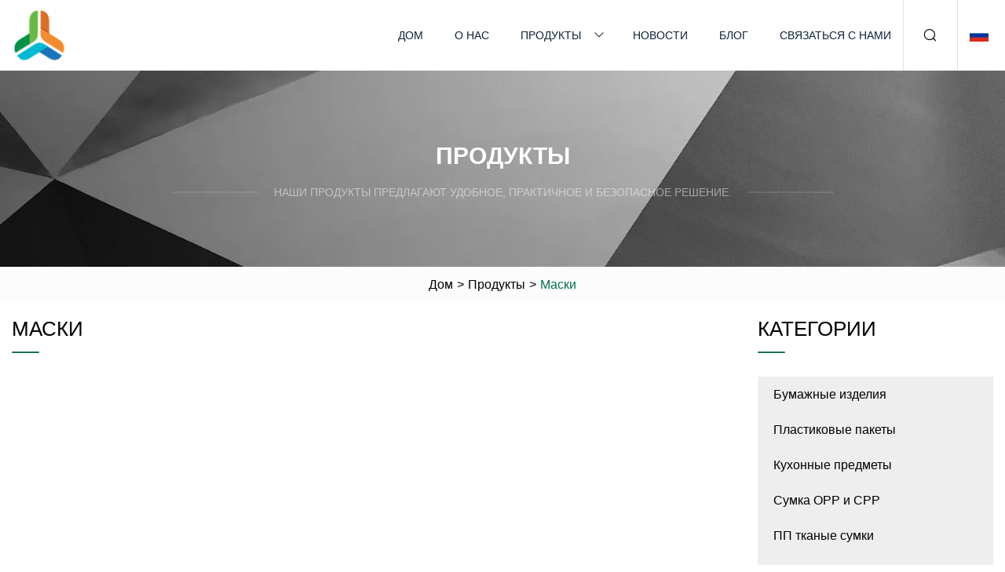

--- FILE ---
content_type: text/html; charset=utf-8
request_url: https://ru.jiuzhendao.com/masks
body_size: 2548
content:
<!doctype html>
<html lang="ru">
<head>
<meta charset="utf-8" />
<title>Маски | Группа бумажных изделий, ООО</title>
<meta name="description" content="Маски" />
<meta name="keywords" content="Маски" />
<meta name="viewport" content="width=device-width, initial-scale=1.0" />
<meta name="application-name" content="Группа бумажных изделий, ООО" />
<meta name="twitter:card" content="summary" />
<meta name="twitter:title" content="Маски | Группа бумажных изделий, ООО" />
<meta name="twitter:description" content="Маски" />
<meta name="twitter:image" content="https://ru.jiuzhendao.com/uploadimg/logo02099.png" />
<meta http-equiv="X-UA-Compatible" content="IE=edge" />
<meta property="og:site_name" content="Группа бумажных изделий, ООО" />
<meta property="og:type" content="product" />
<meta property="og:title" content="Маски | Группа бумажных изделий, ООО" />
<meta property="og:description" content="Маски" />
<meta property="og:url" content="https://ru.jiuzhendao.com/masks" />
<meta property="og:image" content="https://ru.jiuzhendao.com/uploadimg/logo02099.png" />
<link href="https://ru.jiuzhendao.com/masks" rel="canonical" />
<link href="https://ru.jiuzhendao.com/uploadimg/ico02099.png" rel="shortcut icon" type="image/x-icon" />
<link href="https://ru.jiuzhendao.com/themes/astra/toast.css" rel="stylesheet" />
<link href="https://ru.jiuzhendao.com/themes/astra/green/style.css" rel="stylesheet" />
<link href="https://ru.jiuzhendao.com/themes/astra/green/page.css" rel="stylesheet" />
<script type="application/ld+json">
[{
"@context": "https://schema.org/",
"@type": "BreadcrumbList",
"itemListElement": [{
"@type": "ListItem",
"name": "Дом",
"position": 1,
"item": "https://ru.jiuzhendao.com"},{
"@type": "ListItem",
"name": "Продукты",
"position": 2,
"item": "https://ru.jiuzhendao.com/products"},{
"@type": "ListItem",
"name": "Маски",
"position": 3,
"item": "https://ru.jiuzhendao.com/masks"
}]}]
</script>
<script type="text/javascript" src="//info.53hu.net/traffic.js?id=08a984h6ak"></script>
</head>
<body class="index">
<!-- header -->
<header>
  <div class="container">
    <div class="head-logo"><a href="https://ru.jiuzhendao.com/" title="Группа бумажных изделий, ООО"><img src="/uploadimg/logo02099.png" width="70" height="70" alt="Группа бумажных изделий, ООО"><span>Группа бумажных изделий, ООО</span></a></div>
    <div class="menu-btn"><em></em><em></em><em></em></div>
    <div class="head-content">
      <nav class="nav">
        <ul>
          <li><a href="https://ru.jiuzhendao.com/">Дом</a></li>
          <li><a href="https://ru.jiuzhendao.com/about-us">О нас</a></li>
          <li><a href="https://ru.jiuzhendao.com/products">Продукты</a><em class="iconfont icon-xiangxia"></em>
            <ul class="submenu">
              <li><a href="https://ru.jiuzhendao.com/paper-items">Бумажные изделия</a></li>
              <li><a href="https://ru.jiuzhendao.com/plastic-bags">Пластиковые пакеты</a></li>
              <li><a href="https://ru.jiuzhendao.com/kitchen-items">Кухонные предметы</a></li>
              <li><a href="https://ru.jiuzhendao.com/opp-cpp-bag">Сумка OPP и CPP</a></li>
              <li><a href="https://ru.jiuzhendao.com/pp-woven-bags">ПП тканые сумки</a></li>
              <li><a href="https://ru.jiuzhendao.com/biodegradable-cutlery">Биоразлагаемые столовые приборы</a></li>
              <li><a href="https://ru.jiuzhendao.com/biodegradable-tableware">Биоразлагаемая посуда</a></li>
              <li><a href="https://ru.jiuzhendao.com/environment-friendly-bags">Экологичные сумки</a></li>
              <li><a href="https://ru.jiuzhendao.com/biodegradable-garbage-bags">Биоразлагаемые мешки для мусора</a></li>
              <li><a href="https://ru.jiuzhendao.com/biodegradable-shopping-bags">Биоразлагаемые сумки для покупок</a></li>
              <li><a href="https://ru.jiuzhendao.com/masks">Маски</a></li>
              <li><a href="https://ru.jiuzhendao.com/garbage-bags">Мешки для мусора</a></li>
            </ul>
          </li>
          <li><a href="https://ru.jiuzhendao.com/news">Новости</a></li>
          <li><a href="https://ru.jiuzhendao.com/blog">Блог</a></li>
          <li><a href="https://ru.jiuzhendao.com/contact-us">Связаться с нами</a></li>
        </ul>
      </nav>
      <div class="head-search"><em class="iconfont icon-sousuo"></em></div>
      <div class="search-input">
        <input type="text" placeholder="Keyword" id="txtSearch" autocomplete="off">
        <div class="search-btn" onclick="SearchProBtn()"><em class="iconfont icon-sousuo" aria-hidden="true"></em></div>
      </div>
      <div class="languagelist">
        <div title="Language" class="languagelist-icon"><span>Language</span></div>
        <div class="languagelist-drop"><span class="languagelist-arrow"></span>
          <ul class="languagelist-wrap">
                            <li class="languagelist-active"><a href="https://ru.jiuzhendao.com/masks"><img src="/themes/astra/images/language/ru.png" width="24" height="16" alt="Русский" title="ru">Русский </a></li>
                                    <li>
                                        <a href="https://www.jiuzhendao.com/masks">
                                            <img src="/themes/astra/images/language/en.png" width="24" height="16" alt="English" title="en">
                                            English
                                        </a>
                                    </li>
                                    <li>
                                        <a href="https://fr.jiuzhendao.com/masks">
                                            <img src="/themes/astra/images/language/fr.png" width="24" height="16" alt="Français" title="fr">
                                            Français
                                        </a>
                                    </li>
                                    <li>
                                        <a href="https://de.jiuzhendao.com/masks">
                                            <img src="/themes/astra/images/language/de.png" width="24" height="16" alt="Deutsch" title="de">
                                            Deutsch
                                        </a>
                                    </li>
                                    <li>
                                        <a href="https://es.jiuzhendao.com/masks">
                                            <img src="/themes/astra/images/language/es.png" width="24" height="16" alt="Español" title="es">
                                            Español
                                        </a>
                                    </li>
                                    <li>
                                        <a href="https://it.jiuzhendao.com/masks">
                                            <img src="/themes/astra/images/language/it.png" width="24" height="16" alt="Italiano" title="it">
                                            Italiano
                                        </a>
                                    </li>
                                    <li>
                                        <a href="https://pt.jiuzhendao.com/masks">
                                            <img src="/themes/astra/images/language/pt.png" width="24" height="16" alt="Português" title="pt">
                                            Português
                                        </a>
                                    </li>
                                    <li>
                                        <a href="https://ja.jiuzhendao.com/masks"><img src="/themes/astra/images/language/ja.png" width="24" height="16" alt="日本語" title="ja"> 日本語</a>
                                    </li>
                                    <li>
                                        <a href="https://ko.jiuzhendao.com/masks"><img src="/themes/astra/images/language/ko.png" width="24" height="16" alt="한국어" title="ko"> 한국어</a>
                                    </li>
                           
          </ul>
        </div>
      </div>
    </div>
  </div>
</header>
<main>
  <div class="inner-banner"><img src="/themes/astra/images/inner-banner.webp" alt="banner">
    <div class="inner-content">
      <div class="inner-title">Продукты</div>
      <div class="inner-des"><em></em><span>Наши продукты предлагают удобное, практичное и безопасное решение.</span><em></em></div>
    </div>
  </div>
  <div class="page-breadcrumbs"><a href="https://ru.jiuzhendao.com/">Дом</a> > <a href="/products">Продукты</a> > <span>Маски</span></div>
  <div class="page-main page-flex page-products">
    <div class="container">
      <div class="page-content">
        <h1 class="page-title">Маски</h1>
        <ul class="pro-list prolist0">
        </ul>
</div>
      <aside class="page-aside">
        <div class="page-title">Категории</div>
        <div class="aside-category">
          <ul>
                <li><a href="/paper-items">Бумажные изделия</a></li>
                <li><a href="/plastic-bags">Пластиковые пакеты</a></li>
                <li><a href="/kitchen-items">Кухонные предметы</a></li>
                <li><a href="/opp-cpp-bag">Сумка OPP и CPP</a></li>
                <li><a href="/pp-woven-bags">ПП тканые сумки</a></li>
                <li><a href="/biodegradable-cutlery">Биоразлагаемые столовые приборы</a></li>
                <li><a href="/biodegradable-tableware">Биоразлагаемая посуда</a></li>
                <li><a href="/environment-friendly-bags">Экологичные сумки</a></li>
                <li><a href="/biodegradable-garbage-bags">Биоразлагаемые мешки для мусора</a></li>
                <li><a href="/biodegradable-shopping-bags">Биоразлагаемые сумки для покупок</a></li>
                <li><a href="/masks" class="act">Маски</a></li>
                <li><a href="/garbage-bags">Мешки для мусора</a></li>
          </ul>
        </div>
      </aside>
    </div>
  </div>
</main>
 
<!-- footer -->
<footer>
  <div class="container">
    <div class="foot-item">
      <div class="foot-title">Навигация</div>
      <ul>
        <li><a href="https://ru.jiuzhendao.com/">Дом</a></li>
        <li><a href="https://ru.jiuzhendao.com/about-us">О нас</a></li>
        <li><a href="https://ru.jiuzhendao.com/products">Продукты</a></li>
        <li><a href="https://ru.jiuzhendao.com/news">Новости</a></li>
        <li><a href="https://ru.jiuzhendao.com/blog">Блог</a></li>
        <li><a href="https://ru.jiuzhendao.com/contact-us">Связаться с нами</a></li>
        <li><a href="https://ru.jiuzhendao.com/sitemap.xml">Карта сайта</a></li>
        <li><a href="https://ru.jiuzhendao.com/privacy-policy">Privacy Policy</a></li>
      </ul>
    </div>
    <div class="foot-item foot-company">
      <div class="foot-title">Компания-партнер</div>
      <ul>
      </ul>
    </div>
    <div class="foot-share"><a href="https://ru.jiuzhendao.com/" rel="nofollow" title="facebook"><em class="iconfont icon-facebook"></em></a><a href="https://ru.jiuzhendao.com/" rel="nofollow" title="linkedin"><em class="iconfont icon-linkedin"></em></a><a href="https://ru.jiuzhendao.com/" rel="nofollow" title="twitter"><em class="iconfont icon-twitter-fill"></em></a><a href="https://ru.jiuzhendao.com/" rel="nofollow" title="youtube"><em class="iconfont icon-youtube"></em></a><a href="https://ru.jiuzhendao.com/" rel="nofollow" title="instagram"><em class="iconfont icon-instagram"></em></a><a href="https://ru.jiuzhendao.com/" rel="nofollow" title="TikTok"><em class="iconfont icon-icon_TikTok"></em></a></div>
    <div class="foot-copyright">
      <p>Copyright &copy; ru.jiuzhendao.com, все права защищены.&nbsp;&nbsp;&nbsp;<a href="/cdn-cgi/l/email-protection#cfa8a3aaa18fa5a6bab5a7aaa1abaea0e1aca0a2" target="_blank"><span class="__cf_email__" data-cfemail="67000b0209270d0e121d0f02090306084904080a">[email&#160;protected]</span></a></p>
    </div>
  </div>
  <div class="gotop"><span>TOP</span></div>
</footer>
 
<!-- script --> 
<script data-cfasync="false" src="/cdn-cgi/scripts/5c5dd728/cloudflare-static/email-decode.min.js"></script><script src="https://ru.jiuzhendao.com/themes/astra/js/jquery3.6.1.js"></script>
<script src="https://ru.jiuzhendao.com/themes/astra/js/vanilla-lazyload.js"></script>
<script src="https://ru.jiuzhendao.com/themes/astra/js/style.js"></script>
<script src="https://ru.jiuzhendao.com/themes/astra/js/page.js"></script>
<script src="https://ru.jiuzhendao.com/themes/astra/js/toast.js"></script>
<script src="https://platform-api.sharethis.com/js/sharethis.js#property=5eec0fd89a302d0012ac463a&product=sop" type="text/javascript" async></script>
<script defer src="https://static.cloudflareinsights.com/beacon.min.js/vcd15cbe7772f49c399c6a5babf22c1241717689176015" integrity="sha512-ZpsOmlRQV6y907TI0dKBHq9Md29nnaEIPlkf84rnaERnq6zvWvPUqr2ft8M1aS28oN72PdrCzSjY4U6VaAw1EQ==" data-cf-beacon='{"version":"2024.11.0","token":"ecf132c07a434c758f118affd75b1856","r":1,"server_timing":{"name":{"cfCacheStatus":true,"cfEdge":true,"cfExtPri":true,"cfL4":true,"cfOrigin":true,"cfSpeedBrain":true},"location_startswith":null}}' crossorigin="anonymous"></script>
</body>
</html>
